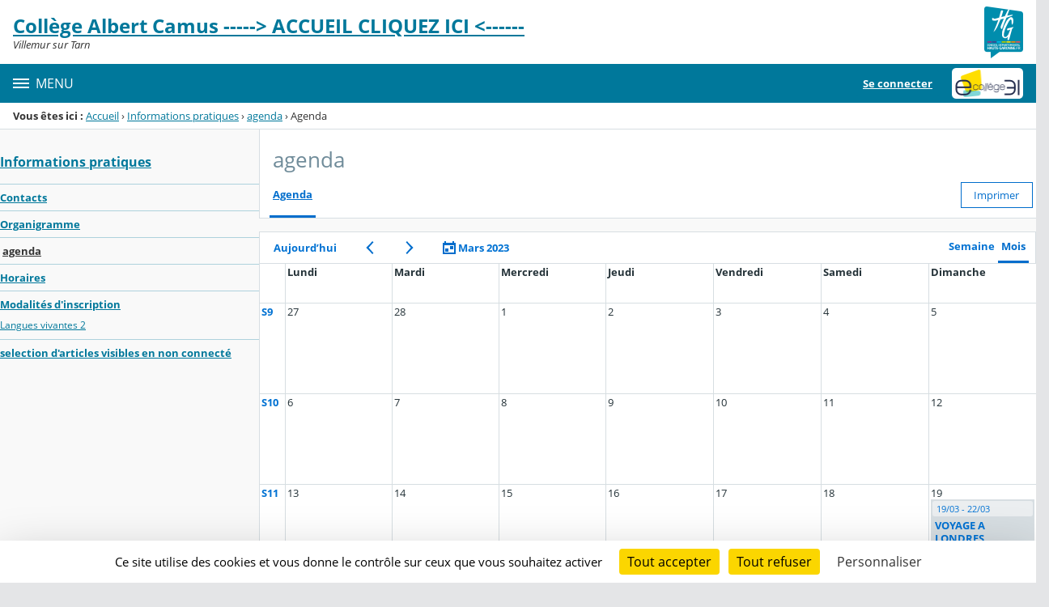

--- FILE ---
content_type: text/javascript;charset=UTF-8
request_url: https://cdn.ecollege.haute-garonne.fr/web-resources/agenda-common-js/f0d9ac2db4fb8841e2a95ee2d7aff030.js
body_size: 1823
content:

(function(){'use strict';KosmosUtils.i18n.init({path:'/jsp/scripts/lang/agenda',component:'agenda',default:{msgInformatifSelectionRessource:'Vous pouvez afficher, au plus, 5 ressources simultan&#233;ment.',msgAlerteSelectionRessource:'Vous pouvez afficher, au plus, 5 ressources simultan&#233;ment.'}});var FIRST_DAY_OF_WEEK=1;function getStartOfWeekFromDate(date){var firstDay=FIRST_DAY_OF_WEEK,startOfWeek=new Date(date.getFullYear(),date.getMonth(),date.getDate()),day=date.getDay(),diff=(day<firstDay?7:0)+day-firstDay;startOfWeek.setDate(date.getDate()-diff);startOfWeek.setHours(0,0,0,0);return startOfWeek;}
function getEndOfWeekFromDate(date){var firstDay=FIRST_DAY_OF_WEEK,endOfWeek=new Date(date.getFullYear(),date.getMonth(),date.getDate()),day=date.getDay(),diff=(day<firstDay?-7:0)+6-(day-firstDay);endOfWeek.setDate(date.getDate()+diff);endOfWeek.setHours(23,59,59,999);return endOfWeek;}
var btnPrint=document.querySelector('.js-scheduler__print');if(btnPrint){btnPrint.addEventListener('click',function handlePrintClick(e){e.preventDefault();e.stopPropagation();window.open(btnPrint.getAttribute('href'));},false);}
var btnCalendar=document.querySelectorAll('.js-scheduler__btn-panel');[].forEach.call(btnCalendar,function(currentBtn){currentBtn.addEventListener('click',function handleCalendarClick(e){e.preventDefault();e.stopPropagation();let dataPanelElm=document.querySelector(currentBtn.getAttribute('data-panel'));dataPanelElm.classList.toggle('hide');if(dataPanelElm.hasAttribute('tabindex')){dataPanelElm.removeAttribute('tabindex');}else{dataPanelElm.setAttribute('tabindex','0');dataPanelElm.focus()}},false);});var btnClose=document.querySelectorAll('.js-close-btn');[].forEach.call(btnClose,function(currentBtn){currentBtn.addEventListener('click',function handleCloseClick(){document.querySelector(currentBtn.getAttribute('data-panel')).removeAttribute('tabindex');document.querySelector(currentBtn.getAttribute('data-panel')).classList.add('hide');},false);});let _GET=new(function(sRecherche){if(sRecherche.length>1){for(var aItKey,nKeyId=0,aCouples=sRecherche.substr(1).split("&");nKeyId<aCouples.length;nKeyId++){aItKey=aCouples[nKeyId].split("=");this[unescape(aItKey[0])]=aItKey.length>1?unescape(aItKey[1]):"";}}})(window.location.search);let selectedRubriques=[];let chkListeRubrique=document.querySelectorAll('.js-select-rubrique');if(chkListeRubrique){[].forEach.call(chkListeRubrique,function(chk){chk.addEventListener('click',changeSelectionRubriques);if(chk.checked){selectedRubriques.push(chk.id)}});}
const NB_SELECTED_RUBRIQUES_MAX=5;function changeSelectionRubriques(e){let chkRubrique=e.target
if(chkRubrique.checked){if(selectedRubriques.indexOf(chkRubrique.id)<0&&selectedRubriques.length<NB_SELECTED_RUBRIQUES_MAX){selectedRubriques.push(chkRubrique.id);disabledCheckBoutonQuandLimiteAtteinte();}else{chkRubrique.checked=false;}}else{const index=selectedRubriques.indexOf(chkRubrique.id);if(index>-1){selectedRubriques.splice(index,1);}
disabledCheckBoutonQuandLimiteAtteinte();}}
function disabledCheckBoutonQuandLimiteAtteinte(){if(selectedRubriques.length>=NB_SELECTED_RUBRIQUES_MAX){chkListeRubrique.forEach(chkRubrique=>{if(chkRubrique.checked===false){chkRubrique.disabled=true}})
KosmosUtils.removeAllNotices('.js-selecteur_agenda_simple-notice');KosmosUtils.addNotice({selector:'.js-selecteur_agenda_simple-notice',message:KosmosUtils.i18n.agenda['msgAlerteSelectionRessource'],type:'msg--alert msg--padding-sm'});document.querySelector('.js-selecteur_agenda_simple-notice').querySelector('.msg.msg--alert.js-notice').setAttribute('role','alert');}else{chkListeRubrique.forEach(chkRubrique=>{if(chkRubrique.checked===false){chkRubrique.disabled=false}})
KosmosUtils.removeAllNotices('.js-selecteur_agenda_simple-notice');KosmosUtils.addNotice({selector:'.js-selecteur_agenda_simple-notice',message:KosmosUtils.i18n.agenda['msgInformatifSelectionRessource'],type:'msg--notice msg--padding-sm'});document.querySelector('.js-selecteur_agenda_simple-notice').querySelector('.msg.msg--notice.js-notice').setAttribute('role','status');}}
let btnValider=document.querySelector('.js-selected-rubrique-afficher');if(btnValider){btnValider.addEventListener('click',function printVueCalendrierPourSousDomaines(e){let listFiltreMetier=""
selectedRubriques.forEach(function(rubrique){let elt=document.querySelector(`input[id=${rubrique}]`)
listFiltreMetier=listFiltreMetier.concat("["+elt.value+"]")});var paramDateCourante;if(_GET["DATECOURANTE"]){paramDateCourante="&DATECOURANTE=".concat(_GET["DATECOURANTE"]);}else{paramDateCourante="&DATECOURANTE=".concat(new Date().getTime()+"")}
var paramTypeVue;if(_GET["TYPEVUE"]){paramTypeVue="&TYPEVUE=".concat(_GET["TYPEVUE"]);}else{paramTypeVue="&TYPEVUE=".concat("hebdomadaire");}
var paramFiltreMetier="&FILTREMETIER=".concat(listFiltreMetier);window.location.href='sg.do?PROC=GRR'.concat(paramDateCourante).concat(paramTypeVue).concat(paramFiltreMetier)},false);}
var datePicker=document.querySelector('.js-datePicker');if(datePicker){datePicker.addEventListener('datepicker:loaded',function(e){var panel=document.querySelector('.js-scheduler__calendar-panel');FIRST_DAY_OF_WEEK=KosmosUtils.parseInteger(panel.getAttribute('data-firstday')||"1");datePicker.addEventListener('datepicker:onChange',function(changeEvt){var instance=changeEvt.detail.datePicker,selectedDates=changeEvt.detail.selectedDates;if(selectedDates.length>0){var loadDate=instance.parseDate(instance.config.defaultDate)||new Date(),panel=document.querySelector('.js-scheduler__calendar-panel'),viewType=panel.getAttribute('data-typeview'),reload=false;if(!viewType||viewType==='hebdomadaire'){var currentSelectedDate=selectedDates[0];reload=panel&&(currentSelectedDate>getEndOfWeekFromDate(loadDate)||currentSelectedDate<getStartOfWeekFromDate(loadDate));}else{reload=(selectedDates[0].getMonth()!==loadDate.getMonth()||selectedDates[0].getYear()!==loadDate.getYear())&&!!panel;}
if(reload){var urlBase=panel.getAttribute('data-urlbase');window.location.href=urlBase+'&DATECOURANTE='+changeEvt.detail.selectedDates[0].getTime();}}});setTimeout(()=>{var datePickerParentEl=datePicker.parentElement;if(datePickerParentEl){datePickerParentEl.classList.add('hide');datePickerParentEl.classList.remove('screen-reader-text');}})});}})();;
